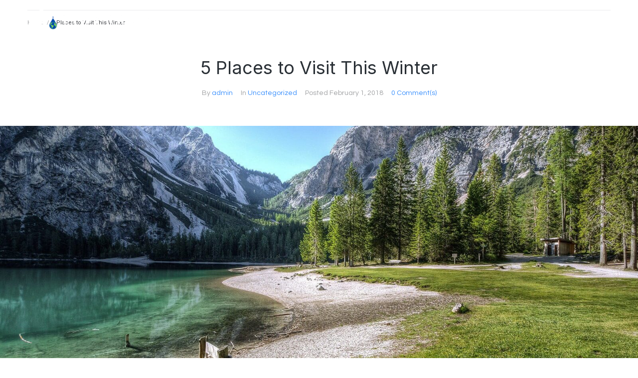

--- FILE ---
content_type: text/css
request_url: https://type1wayticket.com/wp-content/themes/journeo/style.css?ver=2.1.4
body_size: 177
content:
/*!
Theme Name: Journeo
Theme URI: https://www.templatemonster.com/vendors/zemez
Author: Zemez
Author URI: https://zemez.io/
Description: Journeo theme.
Template: kava
Version: 1.0.1
License: GNU General Public License v2 or later
License URI: http://www.gnu.org/licenses/gpl-2.0.html
Text Domain: journeo
Tags: custom-background, custom-logo, custom-menu, featured-images, threaded-comments, translation-ready
DocumentationID: journeo
Template Id: prod-25518
*/

#toTop {
	cursor: pointer;
}
.elementor.elementor-2459 {
    overflow-y: scroll;
    overflow-x: hidden;
}
body img.wp-smiley, body img.emoji {
    margin: 0 !important;
}
.quote_sp p.elementor-blockquote__content {
	padding-left: 30px;
	padding-right: 30px;
	position: relative;
}

/*.quote_sp p.elementor-blockquote__content:before {
	content: "";
	background-image: url("http://type1wayticket.com/wp-content/uploads/2022/04/quote1.png");
	width: 25px;
	height: 25px;
	position: absolute;
	left: 0;
	background-position: center;
	background-size: contain;
	background-repeat: no-repeat;
	top: 0;
}
.quote_sp p.elementor-blockquote__content:after {
	content: "";
	background-image: url("http://type1wayticket.com/wp-content/uploads/2022/04/quote2.png");
	width: 25px;
	height: 25px;
	position: absolute;
	right: 0;
	background-position: center;
	background-size: contain;
	background-repeat: no-repeat;
	bottom: 0;
}
.banner_btn {
    position: absolute;
    bottom: -315px;
    left: 0;
    right: 0;
    margin: auto;
}*/
.banner_btn a {
	padding-top: 15px!important;
	padding-bottom: 15px!important;
}